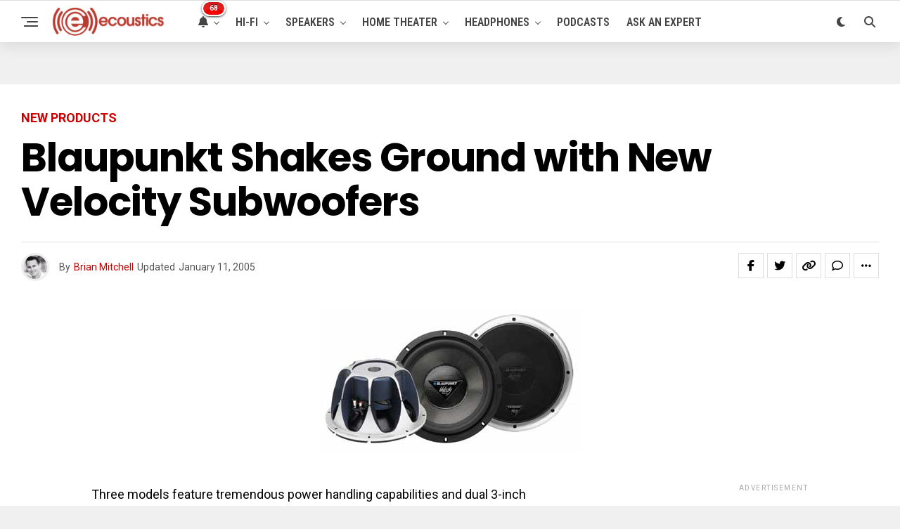

--- FILE ---
content_type: text/html; charset=utf-8
request_url: https://www.google.com/recaptcha/api2/aframe
body_size: 268
content:
<!DOCTYPE HTML><html><head><meta http-equiv="content-type" content="text/html; charset=UTF-8"></head><body><script nonce="aOBA2G7WNJdTSU6Bj-vnbg">/** Anti-fraud and anti-abuse applications only. See google.com/recaptcha */ try{var clients={'sodar':'https://pagead2.googlesyndication.com/pagead/sodar?'};window.addEventListener("message",function(a){try{if(a.source===window.parent){var b=JSON.parse(a.data);var c=clients[b['id']];if(c){var d=document.createElement('img');d.src=c+b['params']+'&rc='+(localStorage.getItem("rc::a")?sessionStorage.getItem("rc::b"):"");window.document.body.appendChild(d);sessionStorage.setItem("rc::e",parseInt(sessionStorage.getItem("rc::e")||0)+1);localStorage.setItem("rc::h",'1768941374547');}}}catch(b){}});window.parent.postMessage("_grecaptcha_ready", "*");}catch(b){}</script></body></html>